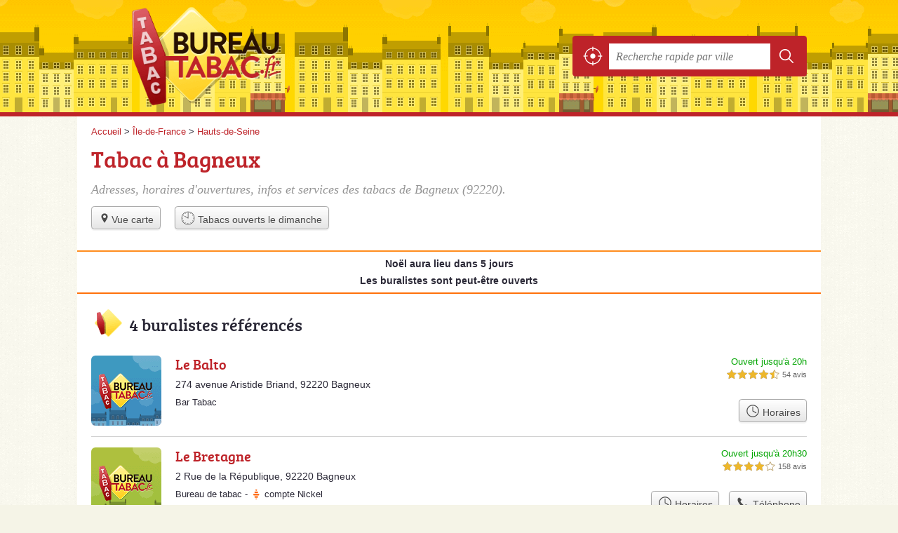

--- FILE ---
content_type: text/html; charset=UTF-8
request_url: https://bureautabac.fr/92/bagneux/
body_size: 9714
content:
<!DOCTYPE html>
<html lang="fr">
<head>
    <link rel="icon" type="image/png" href="/favicon.png"/>
<link rel="apple-touch-icon" href="/apple-touch-icon.png">
<link rel="apple-touch-icon" sizes="76x76" href="/apple-touch-icon-76x76.png">
<link rel="apple-touch-icon" sizes="120x120" href="/apple-touch-icon-120x120.png">
<link rel="apple-touch-icon" sizes="152x152" href="/apple-touch-icon-152x152.png">



<meta charset="utf-8">
<meta name="viewport" content="width=device-width, initial-scale=1">
<title>Tabac Bagneux - Bureaux de tabac de Bagneux (92220)</title>
<meta name="csrf-token" content="ovs0kAAQC4le1tm4iI5mKC6RpPEAbWseME6TsMpK">
<meta name="description" content="tabacs de Bagneux (92220) : trouvez les horaires, les adresses et les services de vos bureaux de tabac.">

<meta name="msapplication-TileImage" content="/ms-tile.png"/>
<meta name="msapplication-TileColor" content="#ffffff"/>

    <link rel="preload" href="https://bureautabac.fr/build/assets/breeserif-regular-webfont-DYs39vFH.woff2" as="font" type="font/woff2"/>

<script>
    window.viewPortWidth = Math.max(document.documentElement.clientWidth, window.innerWidth || 0);
    window.spwidth = window.innerWidth || document.documentElement.clientWidth || document.body.clientWidth;
    window.spBBInserted = window.spSqrInserted = window.spMobInserted = 0;
    window.inssense=function(e,n,i,d,s,a,t){if(loadsense(),t=typeof t<"u"&&t!==null?t:!1,a=typeof a<"u"&&a!==null?a:!1,d=typeof d<"u"&&d!==null?d:0,viewPortWidth<d||(s=typeof s<"u"&&s!==null?s:99999999,viewPortWidth>s))return!1;let l=0,o;e==="auto"&&n==="auto"?(o='<ins class="adsbygoogle" style="display:block" data-ad-client="ca-pub-2478488084860860" data-ad-slot="'+i+'" data-ad-format="auto" data-full-width-responsive="true"></ins>',l=500):o='<ins class="adsbygoogle" style="display:inline-block;width:'+e+"px;height:"+n+'px" data-ad-client="ca-pub-2478488084860860" data-ad-slot="'+i+'"></ins>',a&&(o='<div style="text-align:center">'+o+"</div>"),t!==!1&&document.getElementById(t)?document.getElementById(t).innerHTML=o:document.write(o),setTimeout(function(){(adsbygoogle=window.adsbygoogle||[]).push({})},l)};window.loadsense=function(){if(!window.senseloaded){let e=document.createElement("script");e.type="text/javascript",e.async=!0,e.src="https://pagead2.googlesyndication.com/pagead/js/adsbygoogle.js";let n=document.getElementsByTagName("script")[0];n.parentNode.insertBefore(e,n),window.senseloaded=!0}};window.pjfb=function(e,n,i,d,s){e==="pjItemTop"||e==="pjItemSide"?inssense(300,250,s,null,null,!0,e):n===i===d===s?inssense("auto","auto",n,null,null,null,e):viewPortWidth>980?inssense(800,100,n,null,null,null,e):viewPortWidth>760?inssense(600,100,i,null,null,null,e):viewPortWidth>540?inssense(400,75,d,null,null,null,e):viewPortWidth>300&&inssense(300,250,s,null,null,!0,e)};window.pjnit=function(e){typeof pjwhat>"u"&&(window.pjwhat=e,window.pjver="v3",window.pjInserted=0,window.pjBlockToNbRes={},window.pjInsIds=[])};window.listsense=function(e,n,i,d){viewPortWidth>980?inssense(800,100,e):viewPortWidth>760?inssense(600,100,n):viewPortWidth>540?inssense(400,75,i):viewPortWidth>300&&inssense(300,250,d,null,null,!0)};window.shodev=function(e,n,i,d,s){let a={166:{category:"13",id:"bbd20f260b"},46174809:{category:"10",id:"ea9ddadcc8"},984589:{category:"80",id:"1e527e0a9b"},871136:{category:"14",id:"bd88546f78"},162:{category:"153",id:"a291f532b7"},48662:{category:"72",id:"d4dc558722"},125885:{category:"123",id:"000e89c4ad"},259963:{category:"22",id:"e66086cf90"},89663:{category:"78",id:"7aad988729"},418893:{category:"25",id:"4e3b158b47"},225874:{category:"8",id:"12ffc7b41a"},156:{category:"7",id:"53c9f312c0"},887451:{category:"145",id:"d484a328f6"},326233:{category:"1",id:"30fba2cb1e"},224333:{category:"159",id:"349ef956ba"},147445:{category:"47",id:"d8d89d375b"},886358:{category:"28",id:"d7caed3563"},557561:{category:"11",id:"f224b82d06"},899657:{category:"165",id:"5a55a467e9"},72:{category:"72",id:"vfedb9dd71fd"}};if(!(e in a))return;n=typeof n<"u"?n:"#7a7a7a",i=typeof i<"u"?i:"#4b4b4b",n=n.startsWith("#")?n:"#"+n,i=i.startsWith("#")?i:"#"+i,d=typeof d<"u"?d:"#fff",s=typeof s<"u"?s:"Demande de devis en ligne";let t=document.getElementsByClassName("intro");t.length<1&&(t=document.getElementsByClassName("others")),t.length>=1&&!t[t.length-1].classList.contains("info")&&(t=t[t.length-1],window.ifrshown=!1,window.showif=function(){if(!ifrshown){t.innerHTML+='<div id="v'+a[e].id+'d"></div>',window.vud_partenaire_id="1561",window.vud_categorie_id=a[e].category;let l=document.createElement("script");l.type="text/javascript",l.src="//www.viteundevis.com/"+a[e].id+"/"+vud_partenaire_id+"/"+vud_categorie_id+"/";let o=document.getElementsByTagName("script")[0];o.parentNode.insertBefore(l,o)}ifrshown=!0},t.innerHTML+='<br/><br/><a id="devisbtn" href="javascript:void(0)" onclick="showif()" style="box-shadow: 0 3px '+i+"; font-family: 'Lucida Grande', Arial; padding : 5px; font-style: normal; display: inline-block; background: "+n+"; color : "+d+'; border-radius: 5px;">'+s+"</a>")};

</script>

<style>
    svg {
        width: 16px;
    }
</style>

<link rel="preload" as="style" href="https://bureautabac.fr/build/assets/style-DIV3Pm3X.css" /><link rel="preload" as="style" href="https://bureautabac.fr/build/assets/main-C3qcWm6Q.css" /><link rel="modulepreload" href="https://bureautabac.fr/build/assets/script-DCo9Vav5.js" /><link rel="stylesheet" href="https://bureautabac.fr/build/assets/style-DIV3Pm3X.css" data-navigate-track="reload" /><link rel="stylesheet" href="https://bureautabac.fr/build/assets/main-C3qcWm6Q.css" data-navigate-track="reload" /><script type="module" src="https://bureautabac.fr/build/assets/script-DCo9Vav5.js" data-navigate-track="reload"></script>
<script>
    function askGeo(redirectTo = null) {
        if ("geolocation" in navigator) {
            var timeoutVal = 10 * 1000;
            var maxAge = 5 * 60 * 1000;
            redirectTo = redirectTo ?? window.location.pathname;
            navigator.geolocation.getCurrentPosition(function (position) {
                window.location = window.location.origin + redirectTo + "?lat=" + position.coords.latitude + "&long=" + position.coords.longitude;
            }, function (error) {
                var errors = {
                    2: 'Votre position n\'est pas accessible',
                    3: 'Problème dans la recherche de position'
                };
                if (error.code == 2 || error.code == 3) {
                    alert("Erreur : " + errors[error.code]);
                } else {
                    alert("Impossible de vos géolocaliser, désolé.");
                }
            }, {enableHighAccuracy: true, timeout: timeoutVal, maximumAge: maxAge});
        } else {
            alert('Votre navigateur ne supporte pas la géolocalisation, désolé.');
        }
    }
</script>
    <!-- Google tag (gtag.js) -->
<script async src="https://www.googletagmanager.com/gtag/js?id=G-B5GQSCWFWR"></script>
<script>
  window.dataLayer = window.dataLayer || [];
  function gtag(){dataLayer.push(arguments);}
  gtag('js', new Date());

  gtag('config', 'G-B5GQSCWFWR');
</script>
</head>
<body class="">
<header id="h">
    <div class="c">
        <a href="/" class="logo">BureauTabac.fr</a>
        <div id="s">
    <form method="get" action="/recherche">
        <p>
            <button onclick="askGeo('/recherche')" class="geoloc" type="button">
                <svg version="1.1" viewBox="0 0 100 100" xmlns="http://www.w3.org/2000/svg">
                    <g>
                        <path d="m50 36.875c-7.1875 0-13.125 5.9375-13.125 13.125s5.9375 13.125 13.125 13.125 13.125-5.9375 13.125-13.125-5.9375-13.125-13.125-13.125z"/>
                        <path d="m95.938 47.5h-4.375c-1.25-20.938-18.125-37.812-39.062-39.062v-4.375c0-1.25-0.9375-2.5-2.5-2.5s-2.5 0.9375-2.5 2.5v4.375c-20.938 1.25-37.812 18.125-39.062 39.062h-4.375c-1.25 0-2.5 0.9375-2.5 2.5s0.9375 2.5 2.5 2.5h4.375c1.25 21.25 18.125 38.125 39.062 39.062v4.375c0 1.25 0.9375 2.5 2.5 2.5s2.5-0.9375 2.5-2.5v-4.375c21.25-1.25 38.125-18.125 39.062-39.062h4.375c1.25 0 2.5-0.9375 2.5-2.5s-0.9375-2.5-2.5-2.5zm-43.438 39.375v-8.75c0-1.25-0.9375-2.5-2.5-2.5s-2.5 0.9375-2.5 2.5v8.4375c-18.438-1.25-33.125-15.938-34.375-34.375h8.4375c1.25 0 2.5-0.9375 2.5-2.5s-0.9375-2.5-2.5-2.5h-8.4375c1.25-18.438 15.938-33.125 34.375-34.375v9.0625c0 1.25 0.9375 2.5 2.5 2.5s2.5-0.9375 2.5-2.5v-8.75c18.438 1.25 33.125 15.938 34.375 34.375h-8.75c-1.25 0-2.5 0.9375-2.5 2.5s0.9375 2.5 2.5 2.5h8.4375c-0.9375 18.438-15.625 33.125-34.062 34.375z"/>
                    </g>
                </svg>
            </button>
            <input class="text" type="text" name="q"
                   value=""
                   placeholder="Recherche rapide par ville"
                   autocomplete="off" enterkeyhint="search"/>
            <button type="submit">
                <svg width="20" height="20" version="1.1" viewBox="0 0 100 100" xmlns="http://www.w3.org/2000/svg">
                    <path d="m43 14c-15.98 0-29 13.02-29 29s13.02 29 29 29c6.9102 0 13.258-2.4414 18.25-6.5l19.625 19.625c1.1719 1.1719 3.0781 1.1719 4.25 0s1.1719-3.0469 0-4.2188l-19.625-19.625c4.0664-4.9922 6.5-11.363 6.5-18.281 0-15.98-13.02-29-29-29zm0 6c12.738 0 23 10.262 23 23s-10.262 23-23 23-23-10.262-23-23 10.262-23 23-23z"/>
                </svg>
            </button>
        </p>
    </form>
</div>
    </div>
</header>

<style>.fc-consent-root h2:before {
        content: none;
    }</style>

<div id="p">
    <div class="c">
                    <ol vocab="https://schema.org/" typeof="BreadcrumbList" class="bread"><li property="itemListElement" typeof="ListItem"><a property="item" typeof="WebPage" href="/"><span property="name">Accueil</span></a><meta property="position" content="0"><span class="sepa">&nbsp;&gt;&nbsp;</span></li><li property="itemListElement" typeof="ListItem"><a property="item" typeof="WebPage" href="/ile-de-france/"><span property="name">Île-de-France</span></a><meta property="position" content="1"><span class="sepa">&nbsp;&gt;&nbsp;</span></li><li property="itemListElement" typeof="ListItem"><a property="item" typeof="WebPage" href="/92/"><span property="name">Hauts-de-Seine</span></a><meta property="position" content="2"></li></ol>

        
        <div class="bw">

        
        <h1>Tabac à Bagneux</h1>

                    <p class="intro">
                Adresses, horaires d'ouvertures, infos et services des tabacs de Bagneux (92220).
            </p>

            
            <ul class="displays">
                    <li><div class="greyBtn"><span><a href="/92/bagneux/carte"><svg class="mapIcon" version="1.1" viewBox="0 0 100 100" xmlns="http://www.w3.org/2000/svg"><path
     d="m50 16.668c-12.707 0-22.918 10.207-22.918 22.918 0 12.707 22.918 43.75 22.918 43.75s22.918-31.043 22.918-43.75c0-12.711-10.211-22.918-22.918-22.918zm0 33.332c-5.832 0-10.418-4.582-10.418-10.418 0-5.832 4.582-10.418 10.418-10.418 5.832 0 10.418 4.582 10.418 10.418 0 5.8359-4.5859 10.418-10.418 10.418z"/></svg>Vue carte</a></span></div></li><li><div class="greyBtn"><span><a href="/92/bagneux/ouvert-dimanche"><svg class="specialOpenIcon" version="1.1" viewBox="0 0 100 100" xmlns="http://www.w3.org/2000/svg"><g><path
                                    d="m50 96.875c-25.848 0-46.875-21.027-46.875-46.875s21.027-46.875 46.875-46.875 46.875 21.027 46.875 46.875-21.027 46.875-46.875 46.875zm0-90c-23.777 0-43.125 19.348-43.125 43.125s19.348 43.125 43.125 43.125 43.125-19.348 43.125-43.125-19.348-43.125-43.125-43.125z"/><path d="m84.145 28.125l1.8594 3.2578-3.5156 2.0078-1.8594-3.2578z"/><path d="m86.449 48.125h4.0508v3.75h-4.0508z"/><path d="m51.863 85.465l0.019531 4.0547-3.75 0.019531-0.019531-4.0547z"/><path d="m30.148 80.625l3.2461 1.875-2.0273 3.5078-3.2461-1.875z"/><path d="m82.504 66.594l3.5039 2.0312-1.8789 3.2422-3.5039-2.0312z"/><path d="m69.848 80.617l2.0273 3.5078-3.2461 1.875-2.0273-3.5078z"/><path d="m68.621 13.996l3.2461 1.875-2.0234 3.5039-3.2461-1.875z"/><path d="m17.316 66.262l1.8594 3.2578-3.5156 2.0078-1.8594-3.2578z"/><path d="m9.5 48.125h4.0508v3.75h-4.0508z"/><path d="m15.945 28.008l3.5039 2.0312-1.8828 3.2461-3.5039-2.0312z"/><path d="m31.375 13.996l2.0234 3.5078-3.2461 1.875-2.0234-3.5078z"/><path
            d="m51.875 47.707v-37.129c0-1.0352-0.83984-1.875-1.875-1.875s-1.875 0.83984-1.875 1.875v36.172l-22.223-12.824c-0.89453-0.51953-2.043-0.21094-2.5625 0.6875-0.51953 0.89453-0.21094 2.043 0.6875 2.5625l23.043 13.305c0.23047 1.4102 1.4492 2.4961 2.9297 2.4961 1.6406 0 2.9766-1.3359 2.9766-2.9766 0-0.92578-0.4375-1.7461-1.1016-2.293z"/></g></svg> Tabacs ouverts le  dimanche</a></span></div></li>
                </ul>
        
        

                    
            
                        </div>

    <div class="full warn closeFerie">Noël aura lieu dans 5 jours<br/> Les buralistes sont peut-être ouverts</div>
            
        
            
    <div class="section items">
        <h2>4 buralistes référencés</h2>

        <span id="slg" data-slg="92220"></span>
    <div class="item hasrt nfolvl3">
            <h3>
            <a href="/92/bagneux/le-balto-v40">Le Balto</a>
        </h3>
    
    <p class="sub">274 avenue Aristide Briand, 92220 Bagneux</p>

    
                        <p class="oprt more dos">
                                <!-- opnow data-id="v40" -->
                        
            <span class="openNow">Ouvert jusqu'à 20h</span>
                <!-- /opnow -->
                                                    <span class="sep">-</span>
                                <span class="shortRatings"><span class="ratings r45">
            <svg class="svgratings">
                <use xlink:href="#stars-4-5-star"/>
            </svg>
            4,5 étoiles sur 5</span>
            <span class="ratingsStats">54 avis</span>
        </span>
                        </p>
            
        <p class="more tpsv ">
                <span class="type">Bar Tabac</span>


        
            </p>

    
    <div class="btn" id="cv40">
                                    <a href="/92/bagneux/le-balto-v40#horaires" class="greyBtn c-button__openings">
                    <span><svg viewBox="0 0 100 100"><use xlink:href="#icon-openings"/></svg> Horaires</span>
                </a>
                                    </div>
    <div class="illu">
            </div>
    <a class="mobileLink" href="/92/bagneux/le-balto-v40">
        <span>Le Balto</span>
    </a>
</div>

    
    

    <div class="item hasrt nfolvl3">
            <h3>
            <a href="/92/bagneux/le-bretagne-wlc">Le Bretagne</a>
        </h3>
    
    <p class="sub">2 Rue de la République, 92220 Bagneux</p>

    
                        <p class="oprt more dos">
                                <!-- opnow data-id="wlc" -->
                        
            <span class="openNow">Ouvert jusqu'à 20h30</span>
                <!-- /opnow -->
                                                    <span class="sep">-</span>
                                <span class="shortRatings"><span class="ratings r40">
            <svg class="svgratings">
                <use xlink:href="#stars-4-0-star"/>
            </svg>
            4,0 étoiles sur 5</span>
            <span class="ratingsStats">158 avis</span>
        </span>
                        </p>
            
        <p class="more tpsv ">
                <span class="type">Bureau de tabac</span>


        
                                    <span class="sep">-</span>
                        <span class="servicesList"><span class="icon-compte-nickel">compte Nickel</span></span>


            </p>

    
    <div class="btn" id="cwlc">
                                    <a href="/92/bagneux/le-bretagne-wlc#horaires" class="greyBtn c-button__openings">
                    <span><svg viewBox="0 0 100 100"><use xlink:href="#icon-openings"/></svg> Horaires</span>
                </a>
                                        <a href="/92/bagneux/le-bretagne-wlc#telephone" class="c2call greyBtn c-button__phone" type="button" data-c2call="/92/bagneux/le-bretagne-wlc/tel">
                    <span><svg viewBox="0 0 100 100"><use xlink:href="#icon-phone"/></svg> Téléphone</span>
                </a>
                        </div>
    <div class="illu">
            </div>
    <a class="mobileLink" href="/92/bagneux/le-bretagne-wlc">
        <span>Le Bretagne</span>
    </a>
</div>

    
    

    <div class="item hasrt nfolvl3">
            <h3>
            <a href="/92/bagneux/paris-rome-of0">Paris Rome</a>
        </h3>
    
    <p class="sub">11 Bis Av. Louis Pasteur, 92220 Bagneux</p>

    
                        <p class="oprt more dos">
                                <!-- opnow data-id="of0" -->
                        
            <span class="openNow">Ouvert jusqu'à 20h30</span>
                <!-- /opnow -->
                                                    <span class="sep">-</span>
                                <span class="shortRatings"><span class="ratings r35">
            <svg class="svgratings">
                <use xlink:href="#stars-3-5-star"/>
            </svg>
            3,5 étoiles sur 5</span>
            <span class="ratingsStats">109 avis</span>
        </span>
                        </p>
            
        <p class="more tpsv ">
                <span class="type">Bar Tabac</span>


        
                                    <span class="sep">-</span>
                        <span class="servicesList"><span class="icon-compte-nickel">compte Nickel</span></span>


            </p>

    
    <div class="btn" id="cof0">
                                    <a href="/92/bagneux/paris-rome-of0#horaires" class="greyBtn c-button__openings">
                    <span><svg viewBox="0 0 100 100"><use xlink:href="#icon-openings"/></svg> Horaires</span>
                </a>
                                        <a href="/92/bagneux/paris-rome-of0#telephone" class="c2call greyBtn c-button__phone" type="button" data-c2call="/92/bagneux/paris-rome-of0/tel">
                    <span><svg viewBox="0 0 100 100"><use xlink:href="#icon-phone"/></svg> Téléphone</span>
                </a>
                        </div>
    <div class="illu">
            </div>
    <a class="mobileLink" href="/92/bagneux/paris-rome-of0">
        <span>Paris Rome</span>
    </a>
</div>

    
    </div><div class="be wide"></div>
<script type="text/javascript">
        pjnit('bureau de tabac');
        window.pjPerPage = 2;
        window.pjBlockToNbRes = {
            "pjsleads1": "3",
            "pjsleads2": "4",
            "pjsleads3": "2"
        };

        if (document.getElementById("slg") && pjInserted < pjPerPage) {
            pjInserted++;
            window.pjInsIds[window.pjInsIds.length] = 'pjsleads' + pjInserted;

            let ins = document.createElement('ins')
            ins.id = 'pjsleads' + pjInserted;

            let previousElementSibling = document.currentScript.previousElementSibling;

            if(previousElementSibling.matches('.be')) {
                previousElementSibling.appendChild(ins);
            }
        }
</script><div class="items">

    <div class="item last hasrt nfolvl2">
            <h3>
            <a href="/92/bagneux/tabac-la-pastelerie-shc">Tabac la Pastelerie</a>
        </h3>
    
    <p class="sub">10 place des Brugnauts, 92220 Bagneux</p>

    
                        <p class="oprt more ">
                                <!-- opnow data-id="shc" -->
    <!-- /opnow -->
                                                <span class="shortRatings"><span class="ratings r45">
            <svg class="svgratings">
                <use xlink:href="#stars-4-5-star"/>
            </svg>
            4,5 étoiles sur 5</span>
            <span class="ratingsStats">76 avis</span>
        </span>
                        </p>
            
        <p class="more tpsv ">
                <span class="type">Bar Tabac</span>


        
            </p>

    
    <div class="btn" id="cshc">
                                                <a href="/92/bagneux/tabac-la-pastelerie-shc#telephone" class="c2call greyBtn c-button__phone" type="button" data-c2call="/92/bagneux/tabac-la-pastelerie-shc/tel">
                    <span><svg viewBox="0 0 100 100"><use xlink:href="#icon-phone"/></svg> Téléphone</span>
                </a>
                        </div>
    <div class="illu">
            </div>
    <a class="mobileLink" href="/92/bagneux/tabac-la-pastelerie-shc">
        <span>Tabac la Pastelerie</span>
    </a>
</div>

    
    



</div><div class="be wide"></div>
<script type="text/javascript">
        pjnit('bureau de tabac');
        window.pjPerPage = 2;
        window.pjBlockToNbRes = {
            "pjsleads1": "3",
            "pjsleads2": "4",
            "pjsleads3": "2"
        };

        if (document.getElementById("slg") && pjInserted < pjPerPage) {
            pjInserted++;
            window.pjInsIds[window.pjInsIds.length] = 'pjsleads' + pjInserted;

            let ins = document.createElement('ins')
            ins.id = 'pjsleads' + pjInserted;

            let previousElementSibling = document.currentScript.previousElementSibling;

            if(previousElementSibling.matches('.be')) {
                previousElementSibling.appendChild(ins);
            }
        }
</script><div class="items">

    <svg id="stars" style="display: none;" version="1.1">
    <symbol id="stars-full-star" class="stars-full-star" viewBox="0 0 102 18">
        <path d="M9.5 14.25l-5.584 2.936 1.066-6.218L.465 6.564l6.243-.907L9.5 0l2.792 5.657 6.243.907-4.517 4.404 1.066 6.218Z" />
    </symbol>

    <symbol id="stars-empty-star" class="stars-empty-star" viewBox="0 0 102 18">
        <path d="M9.5 14.25l-5.584 2.936 1.066-6.218L.465 6.564l6.243-.907L9.5 0l2.792 5.657 6.243.907-4.517 4.404 1.066 6.218Z" />
    </symbol>

    <symbol id="stars-half-star" viewBox="0 0 102 18">
        <path d="M9.5 14.25l-5.584 2.936 1.066-6.218L.465 6.564l6.243-.907L9.5 0" />
    </symbol>

    <symbol id="stars-all-star" viewBox="0 0 102 18">
        <use xlink:href="#stars-empty-star" />
        <use xlink:href="#stars-empty-star" transform="translate(21)" />
        <use xlink:href="#stars-empty-star" transform="translate(42)" />
        <use xlink:href="#stars-empty-star" transform="translate(63)" />
        <use xlink:href="#stars-empty-star" transform="translate(84)" />
    </symbol>

    <symbol id="stars-0-0-star" viewBox="0 0 102 18">
        <use xlink:href="#stars-all-star"/>
    </symbol>

    <symbol id="stars-0-5-star" viewBox="0 0 102 18">
        <use xlink:href="#stars-0-0-star" />
        <use xlink:href="#stars-half-star" />
    </symbol>

    <symbol id="stars-1-0-star" viewBox="0 0 102 18">
        <use xlink:href="#stars-0-0-star" />
        <use xlink:href="#stars-full-star" />
    </symbol>

    <symbol id="stars-1-5-star" viewBox="0 0 102 18">
        <use xlink:href="#stars-1-0-star" />
        <use xlink:href="#stars-half-star" transform="translate(21)" />
    </symbol>

    <symbol id="stars-2-0-star" viewBox="0 0 102 18">
        <use xlink:href="#stars-1-0-star" />
        <use xlink:href="#stars-full-star" transform="translate(21)" />
    </symbol>

    <symbol id="stars-2-5-star" viewBox="0 0 102 18">
        <use xlink:href="#stars-2-0-star" />
        <use xlink:href="#stars-half-star" transform="translate(42)" />
    </symbol>

    <symbol id="stars-3-0-star" viewBox="0 0 102 18">
        <use xlink:href="#stars-2-0-star" />
        <use xlink:href="#stars-full-star" transform="translate(42)" />
    </symbol>

    <symbol id="stars-3-5-star" viewBox="0 0 102 18">
        <use xlink:href="#stars-3-0-star" />
        <use xlink:href="#stars-half-star" transform="translate(63)" />
    </symbol>

    <symbol id="stars-4-0-star" viewBox="0 0 102 18">
        <use xlink:href="#stars-3-0-star" />
        <use xlink:href="#stars-full-star" transform="translate(63)" />
    </symbol>

    <symbol id="stars-4-5-star" viewBox="0 0 102 18">
        <use xlink:href="#stars-4-0-star" />
        <use xlink:href="#stars-half-star" transform="translate(84)" />
    </symbol>

    <symbol id="stars-5-0-star" viewBox="0 0 102 18">
        <use xlink:href="#stars-4-0-star" />
        <use xlink:href="#stars-full-star" transform="translate(84)" />
    </symbol>
</svg>

    <svg style="display: none;" version="1.1">
    <symbol id="icon-info" viewBox="0 0 100 100">
        <path d="m62.078 27.457c1.9492-1.8164 2.9219-4.0156 2.9219-6.5977 0-2.5781-0.97266-4.7773-2.9219-6.6094-1.9492-1.8281-4.293-2.75-7.0352-2.75-2.7344 0-5.0977 0.92188-7.0586 2.75-1.9492 1.832-2.9375 4.0312-2.9375 6.6094 0 2.582 0.98828 4.7812 2.9375 6.5977 1.9609 1.8125 4.3242 2.7227 7.0586 2.7227 2.7422 0 5.0859-0.91016 7.0352-2.7227zm-4.4922 60.625c3.5156-1.6484 5.375-4.7383 3.5508-6.1562-1.0547-0.8125-2.4336 0.53516-3.4414 0.53516-2.1602 0-3.6836-0.35547-4.5586-1.0664-0.88672-0.71875-1.3125-2.0508-1.3125-4.0156 0-0.78516 0.125-1.9375 0.39453-3.457 0.26953-1.5273 0.58203-2.8906 0.91797-4.082l4.1797-14.797c0.39062-1.3594 0.68359-2.8555 0.83984-4.4766 0.14453-1.6406 0.22266-2.7734 0.22266-3.4141 0-3.1133-1.0977-5.6523-3.2812-7.6055-2.1758-1.9492-5.2891-2.9297-9.3203-2.9297-2.2422 0-4.6289 0.32812-7.125 1.1953-4.8945 1.7188-3.8086 5.9844-2.7227 5.9844 2.207 0 3.6836 0.375 4.4688 1.1211 0.78516 0.74219 1.1875 2.0625 1.1875 3.9648 0 1.043-0.14453 2.2188-0.39063 3.4844-0.25781 1.2695-0.55859 2.625-0.94141 4.043l-4.1992 14.855c-0.35938 1.5625-0.62891 2.957-0.80859 4.1992-0.16797 1.2422-0.24609 2.4531-0.24609 3.6445 0 3.0469 1.1211 5.5625 3.3711 7.5508 2.2539 1.9922 5.7148 3.8398 9.7695 3.8398 2.6328 0 6.3945-0.98047 9.4453-2.418z"/>
    </symbol>
    <symbol id="icon-phone" viewBox="0 0 100 100">
        <path
            d="m12.312 24.324s0.30078-3.3047 3.0039-6.6055c3.0039-3.6055 5.1055-5.1055 5.1055-5.1055s1.5-1.5 3.9023 0.30078c2.4023 1.8008 13.215 11.109 13.215 11.109s3.0039 3.6055 1.5 6.3047c-1.8008 2.7031-6.9062 7.8086-6.9062 7.8086s-0.90234 1.2031 1.2031 5.1055c3.0039 5.707 18.02 20.723 23.422 23.422 3.9023 2.1016 5.1055 1.2031 5.1055 1.2031s5.4062-5.1055 8.1094-6.6055c2.7031-1.8008 6.0078 1.5 6.0078 1.5s9.3086 10.512 11.109 13.215c1.8008 2.4023 0.30078 3.6055 0.30078 3.6055s-1.5 2.4023-4.8047 5.1055c-3.6055 2.7031-6.6055 3.0039-6.6055 3.0039-24.926 4.5039-68.168-38.738-63.664-63.363z"
            fill-rule="evenodd"/>
    </symbol>
    <symbol id="icon-openings" viewBox="0 0 100 100">
        <path
            d="m50 6c-24.266 0-44 19.734-44 44s19.734 44 44 44 44-19.734 44-44-19.734-44-44-44zm0 6c21.023 0 38 16.977 38 38s-16.977 38-38 38-38-16.977-38-38 16.977-38 38-38zm0 6c-1.6562 0-3 1.3438-3 3v29c0 1.1094 0.60547 2.0742 1.5 2.5938l23.375 13.5c1.4336 0.82812 3.2656 0.33984 4.0938-1.0938s0.33984-3.2656-1.0938-4.0938l-21.875-12.625v-27.281c0-1.6562-1.3438-3-3-3z"/>
    </symbol>
</svg>

        
    </div>
    
    
            <div class="section items additional">
                    <h2>Tabacs dans les communes proches</h2>
        
                                    <span id="slg" data-slg="92220"></span>
    <div class="item last hasrt nfolvl3">
            <h3>
            <a href="/75/paris/librairie-papeterie-presse-yqt">Librairie - Papeterie - Presse</a>
        </h3>
    
    <p class="sub">12 avenue Jean Moulin, 75014 Paris</p>

    
                        <p class="oprt more dos">
                                <!-- opnow data-id="yqt" -->
                        
            <span class="openNow">Ouvert jusqu'à 19h30</span>
                <!-- /opnow -->
                                                    <span class="sep">-</span>
                                <span class="shortRatings"><span class="ratings r50">
            <svg class="svgratings">
                <use xlink:href="#stars-5-0-star"/>
            </svg>
            5,0 étoiles sur 5</span>
            <span class="ratingsStats">9 avis</span>
        </span>
                        </p>
            
        <p class="more tpsv ">
                <span class="type">Tabac Presse</span>


        
            </p>

    
    <div class="btn" id="cyqt">
                                    <a href="/75/paris/librairie-papeterie-presse-yqt#horaires" class="greyBtn c-button__openings">
                    <span><svg viewBox="0 0 100 100"><use xlink:href="#icon-openings"/></svg> Horaires</span>
                </a>
                                        <a href="/75/paris/librairie-papeterie-presse-yqt#telephone" class="c2call greyBtn c-button__phone" type="button" data-c2call="/75/paris/librairie-papeterie-presse-yqt/tel">
                    <span><svg viewBox="0 0 100 100"><use xlink:href="#icon-phone"/></svg> Téléphone</span>
                </a>
                        </div>
    <div class="illu">
            </div>
    <a class="mobileLink" href="/75/paris/librairie-papeterie-presse-yqt">
        <span>Librairie - Papeterie - Presse</span>
    </a>
</div>

    
    






            
                                    <span id="slg" data-slg="92220"></span>
    <div class="item last nfolvl2">
            <h3>
            <a href="/92/issy-les-moulineaux/tabac-de-la-mairie-kfb">Tabac de la Mairie</a>
        </h3>
    
    <p class="sub">38 Rue Diderot, 92130 Issy-les-Moulineaux</p>

    
                        <p class="oprt more ">
                                <!-- opnow data-id="kfb" -->
                        
            <span class="openNow">Ouvert jusqu'à 21h</span>
                <!-- /opnow -->
                                                            </p>
            
        <p class="more tpsv ">
                <span class="type">Bureau de tabac</span>


        
                                    <span class="sep">-</span>
                        <span class="servicesList"><span class="icon-cave-cigares">cave à cigares</span>, <span class="icon-fdj">FDJ</span></span>


            </p>

    
    <div class="btn" id="ckfb">
                                    <a href="/92/issy-les-moulineaux/tabac-de-la-mairie-kfb#horaires" class="greyBtn c-button__openings">
                    <span><svg viewBox="0 0 100 100"><use xlink:href="#icon-openings"/></svg> Horaires</span>
                </a>
                                        <a href="/92/issy-les-moulineaux/tabac-de-la-mairie-kfb#telephone" class="c2call greyBtn c-button__phone" type="button" data-c2call="/92/issy-les-moulineaux/tabac-de-la-mairie-kfb/tel">
                    <span><svg viewBox="0 0 100 100"><use xlink:href="#icon-phone"/></svg> Téléphone</span>
                </a>
                        </div>
    <div class="illu">
            </div>
    <a class="mobileLink" href="/92/issy-les-moulineaux/tabac-de-la-mairie-kfb">
        <span>Tabac de la Mairie</span>
    </a>
</div>

    
    






            
                                    <span id="slg" data-slg="92220"></span>
    <div class="item last hasrt nfolvl3">
            <h3>
            <a href="/92/malakoff/tabac-navega-s-jxc">Tabac Navega&#039;s</a>
        </h3>
    
    <p class="sub">20 Rue Raymond Fassin, 92240 Malakoff</p>

    
                        <p class="oprt more dos">
                                <!-- opnow data-id="jxc" -->
                        
            <span class="openNow">Ouverte jusqu'à 15h</span>
                <!-- /opnow -->
                                                    <span class="sep">-</span>
                                <span class="shortRatings"><span class="ratings r50">
            <svg class="svgratings">
                <use xlink:href="#stars-5-0-star"/>
            </svg>
            5,0 étoiles sur 5</span>
            <span class="ratingsStats">6 avis</span>
        </span>
                        </p>
            
        <p class="more tpsv ">
                <span class="type">Bar Tabac</span>


        
            </p>

    
    <div class="btn" id="cjxc">
                                    <a href="/92/malakoff/tabac-navega-s-jxc#horaires" class="greyBtn c-button__openings">
                    <span><svg viewBox="0 0 100 100"><use xlink:href="#icon-openings"/></svg> Horaires</span>
                </a>
                                        <a href="/92/malakoff/tabac-navega-s-jxc#telephone" class="c2call greyBtn c-button__phone" type="button" data-c2call="/92/malakoff/tabac-navega-s-jxc/tel">
                    <span><svg viewBox="0 0 100 100"><use xlink:href="#icon-phone"/></svg> Téléphone</span>
                </a>
                        </div>
    <div class="illu">
            </div>
    <a class="mobileLink" href="/92/malakoff/tabac-navega-s-jxc">
        <span>Tabac Navega&#039;s</span>
    </a>
</div>

    
    






            
                                    <span id="slg" data-slg="92220"></span>
    <div class="item last hasrt nfolvl3">
            <h3>
            <a href="/75/paris/point-smoke-vaugirard-stb">Point Smoke Vaugirard</a>
        </h3>
    
    <p class="sub">371 Rue de Vaugirard, 75015 Paris</p>

    
                        <p class="oprt more dos">
                                <!-- opnow data-id="stb" -->
                        
            <span class="openNow">Ouvert jusqu'à 19h30</span>
                <!-- /opnow -->
                                                    <span class="sep">-</span>
                                <span class="shortRatings"><span class="ratings r50">
            <svg class="svgratings">
                <use xlink:href="#stars-5-0-star"/>
            </svg>
            5,0 étoiles sur 5</span>
            <span class="ratingsStats">94 avis</span>
        </span>
                        </p>
            
        <p class="more tpsv ">
                <span class="type">Bureau de tabac</span>


        
            </p>

    
    <div class="btn" id="cstb">
                                    <a href="/75/paris/point-smoke-vaugirard-stb#horaires" class="greyBtn c-button__openings">
                    <span><svg viewBox="0 0 100 100"><use xlink:href="#icon-openings"/></svg> Horaires</span>
                </a>
                                        <a href="/75/paris/point-smoke-vaugirard-stb#telephone" class="c2call greyBtn c-button__phone" type="button" data-c2call="/75/paris/point-smoke-vaugirard-stb/tel">
                    <span><svg viewBox="0 0 100 100"><use xlink:href="#icon-phone"/></svg> Téléphone</span>
                </a>
                        </div>
    <div class="illu">
            </div>
    <a class="mobileLink" href="/75/paris/point-smoke-vaugirard-stb">
        <span>Point Smoke Vaugirard</span>
    </a>
</div>

    
    






            
                                    <span id="slg" data-slg="92220"></span>
    <div class="item last hasrt nfolvl3">
            <h3>
            <a href="/92/le-plessis-robinson/pless2be-v3j">Pless2Be</a>
        </h3>
    
    <p class="sub">10 place François Spoerry, 92350 Le Plessis-Robinson</p>

    
                        <p class="oprt more dos">
                                <!-- opnow data-id="v3j" -->
                        
            <span class="openNow">Ouvert jusqu'à 20h</span>
                <!-- /opnow -->
                                                    <span class="sep">-</span>
                                <span class="shortRatings"><span class="ratings r45">
            <svg class="svgratings">
                <use xlink:href="#stars-4-5-star"/>
            </svg>
            4,5 étoiles sur 5</span>
            <span class="ratingsStats">59 avis</span>
        </span>
                        </p>
            
        <p class="more tpsv ">
                <span class="type">Bureau de tabac</span>


        
            </p>

    
    <div class="btn" id="cv3j">
                                    <a href="/92/le-plessis-robinson/pless2be-v3j#horaires" class="greyBtn c-button__openings">
                    <span><svg viewBox="0 0 100 100"><use xlink:href="#icon-openings"/></svg> Horaires</span>
                </a>
                                        <a href="/92/le-plessis-robinson/pless2be-v3j#telephone" class="c2call greyBtn c-button__phone" type="button" data-c2call="/92/le-plessis-robinson/pless2be-v3j/tel">
                    <span><svg viewBox="0 0 100 100"><use xlink:href="#icon-phone"/></svg> Téléphone</span>
                </a>
                        </div>
    <div class="illu">
            </div>
    <a class="mobileLink" href="/92/le-plessis-robinson/pless2be-v3j">
        <span>Pless2Be</span>
    </a>
</div>

    
    






            
                                    <span id="slg" data-slg="92220"></span>
    <div class="item last hasrt nfolvl3">
            <h3>
            <a href="/94/fresnes/librairie-tabac-de-la-peupleraie-km1">Librairie Tabac de la Peupleraie</a>
        </h3>
    
    <p class="sub">44 Boulevard Pasteur, 94260 Fresnes</p>

    
                        <p class="oprt more dos">
                                <!-- opnow data-id="km1" -->
                        
            <span class="openNow">Ouvert jusqu'à 13h30</span>
                <!-- /opnow -->
                                                    <span class="sep">-</span>
                                <span class="shortRatings"><span class="ratings r45">
            <svg class="svgratings">
                <use xlink:href="#stars-4-5-star"/>
            </svg>
            4,5 étoiles sur 5</span>
            <span class="ratingsStats">45 avis</span>
        </span>
                        </p>
            
        <p class="more tpsv ">
                <span class="type">Tabac Presse</span>


        
                                    <span class="sep">-</span>
                        <span class="servicesList"><span class="icon-presse">presse</span></span>


            </p>

    
    <div class="btn" id="ckm1">
                                    <a href="/94/fresnes/librairie-tabac-de-la-peupleraie-km1#horaires" class="greyBtn c-button__openings">
                    <span><svg viewBox="0 0 100 100"><use xlink:href="#icon-openings"/></svg> Horaires</span>
                </a>
                                        <a href="/94/fresnes/librairie-tabac-de-la-peupleraie-km1#telephone" class="c2call greyBtn c-button__phone" type="button" data-c2call="/94/fresnes/librairie-tabac-de-la-peupleraie-km1/tel">
                    <span><svg viewBox="0 0 100 100"><use xlink:href="#icon-phone"/></svg> Téléphone</span>
                </a>
                        </div>
    <div class="illu">
            </div>
    <a class="mobileLink" href="/94/fresnes/librairie-tabac-de-la-peupleraie-km1">
        <span>Librairie Tabac de la Peupleraie</span>
    </a>
</div>

    
    






            
        
    </div>


    
            <div class="section">
            <p>
                BureauTabac recense également d'autres tabacs-presses dans les Hauts-de-Seine, par exemple : un <a href="/92/nanterre/">tabac à Nanterre</a>, les  <a href="/92/asnieres-sur-seine/">tabacs à Asnières-sur-Seine</a>, un <a href="/92/boulogne-billancourt/">tabac près de Boulogne-Billancourt</a>.
            </p>
        </div>

        
        <div class="section">
            <p>
                Cette page "<em>tabac Bagneux</em>" est accessible via les liens : <a href="/ile-de-france/">tabac Île-de-France</a>, <a href="/92/">tabac 92</a>, <a href="/92/bagneux/">tabac Bagneux</a>.
            </p>
        </div>

            </div>
</div>

<footer id="f">
    <div class="c">
        <p class="o-p">BureauTabac.fr, l'annuaire de tous les buralistes en France.</p>

        <p class="nwk">
    <a href="http://boutiquecigarette.fr"><img src="/boutiquecigarette.png" alt="boutiquEcigarette" /></a>
    <a href="http://bureautabac.fr"><img src="/bureautabac.png" alt="BureauTabac" /></a>
</p>

        <p class="copy">&copy; 2025
            <a href="/">BureauTabac.fr</a>
            <span>-</span>
            <a href="/mentions">Mentions légales</a>
                        -
            <a href="/contact">Contact</a>
        </p>

    </div>

    <div class="illu"></div>

</footer>


<div id="nav">
    <a class="home" href="/" rel="home">
        <svg width="16px" height="16px" version="1.1" viewBox="0 0 100 100" xmlns="http://www.w3.org/2000/svg">
            <path d="m3.5625 58.629h7.9453v32.328c0 1.918 1.6445 3.5625 3.5625 3.5625h23.836c0.27344 0 0.82031 0 1.0977-0.27344v-29.863h19.727v30.137h0.54688 22.738c1.918 0 3.5625-1.6445 3.5625-3.5625v-32.328h9.8633c3.0156 0 4.6562-3.8359 2.4648-6.0273l-45.48-46.027c-1.3711-1.3711-3.5625-1.3711-4.9297 0l-47.398 46.027c-2.1914 1.918-0.82031 6.0273 2.4648 6.0273z"
                  fill-rule="evenodd"/>
        </svg>
        Accueil
    </a>
    <button onclick="askGeo('/recherche')" class="geoloc">
        <svg version="1.1" viewBox="0 0 100 100" xmlns="http://www.w3.org/2000/svg">
            <g>
                <path d="m50 36.875c-7.1875 0-13.125 5.9375-13.125 13.125s5.9375 13.125 13.125 13.125 13.125-5.9375 13.125-13.125-5.9375-13.125-13.125-13.125z"/>
                <path d="m95.938 47.5h-4.375c-1.25-20.938-18.125-37.812-39.062-39.062v-4.375c0-1.25-0.9375-2.5-2.5-2.5s-2.5 0.9375-2.5 2.5v4.375c-20.938 1.25-37.812 18.125-39.062 39.062h-4.375c-1.25 0-2.5 0.9375-2.5 2.5s0.9375 2.5 2.5 2.5h4.375c1.25 21.25 18.125 38.125 39.062 39.062v4.375c0 1.25 0.9375 2.5 2.5 2.5s2.5-0.9375 2.5-2.5v-4.375c21.25-1.25 38.125-18.125 39.062-39.062h4.375c1.25 0 2.5-0.9375 2.5-2.5s-0.9375-2.5-2.5-2.5zm-43.438 39.375v-8.75c0-1.25-0.9375-2.5-2.5-2.5s-2.5 0.9375-2.5 2.5v8.4375c-18.438-1.25-33.125-15.938-34.375-34.375h8.4375c1.25 0 2.5-0.9375 2.5-2.5s-0.9375-2.5-2.5-2.5h-8.4375c1.25-18.438 15.938-33.125 34.375-34.375v9.0625c0 1.25 0.9375 2.5 2.5 2.5s2.5-0.9375 2.5-2.5v-8.75c18.438 1.25 33.125 15.938 34.375 34.375h-8.75c-1.25 0-2.5 0.9375-2.5 2.5s0.9375 2.5 2.5 2.5h8.4375c-0.9375 18.438-15.625 33.125-34.062 34.375z"/>
            </g>
        </svg>
    </button>
    <a class="search" id="sButton" href="javascript:void(0)"
       onclick="if (document.querySelector('#s').classList.toggle('on')) document.querySelector('#s input[type=text]').focus()" rel="search">
        <svg width="16px" height="16px" version="1.1" viewBox="0 0 100 100" xmlns="http://www.w3.org/2000/svg">
            <path d="m85.207 79.375l-21.664-21.668c3.332-4.375 5.207-10 5.207-16.043 0-15-12.082-27.082-27.082-27.082s-27.086 12.086-27.086 27.086 12.082 27.082 27.082 27.082c6.043 0 11.457-1.875 16.043-5.207l21.668 21.668c0.83203 0.83203 1.875 1.25 2.918 1.25s2.082-0.41797 2.918-1.25c1.6641-1.668 1.6641-4.168-0.003907-5.8359zm-43.539-18.957c-10.418 0-18.75-8.332-18.75-18.75s8.332-18.75 18.75-18.75 18.75 8.332 18.75 18.75c0 10.414-8.3359 18.75-18.75 18.75z"/>
        </svg>
        Recherche
    </a>
</div>

<script>
    function commonPJFB(id) {
        return false
        // Keep this line below !!!!

    }

    if (window.pjInserted) {
        var _pjsleads = {
            "ads": [],
            "common": {
                "pjwhat": window.pjwhat,
                "pjwhere": document.getElementById("slg").dataset.slg,
                                "pjnbres": "3",
                "pjfallback": 'commonPJFB'
            }
        };

        for (var i = 0; i < window.pjInserted; i++) {
            var pjId = window.pjInsIds[i];
            var pjObj = {"pjid": pjId};
            if (pjId in window.pjBlockToNbRes) {
                pjObj.pjnbres = window.pjBlockToNbRes[pjId];
            }
            _pjsleads.ads[_pjsleads.ads.length] = pjObj;
        }

        (function () {
            var sle = document.createElement('script');
            sle.type = 'text/javascript';
            sle.async = true;
            sle.src = '//sle.pagesjaunes.fr/js/pj_locals.js';
            var s = document.getElementsByTagName('script')[0];
            s.parentNode.insertBefore(sle, s);
        })();
    }
</script>



<script type="text/javascript">
var spwidth = window.innerWidth || document.documentElement.clientWidth  || document.body.clientWidth;
</script>
</body>
</html>


--- FILE ---
content_type: text/css
request_url: https://bureautabac.fr/build/assets/main-C3qcWm6Q.css
body_size: 5448
content:
@media screen and (min-width: 960px){html,body{background:url(/build/assets/bg-CfiZK0lx.png) center top repeat}}html,body{background-color:#f5f4e7;color:#2b2937}@font-face{font-family:bree_serifregular;font-style:normal;font-weight:400;font-display:auto;src:local("Bree Serif Regular"),url(/build/assets/breeserif-regular-webfont-DYs39vFH.woff2) format("woff2"),url(/build/assets/breeserif-regular-webfont-MGFRbdtB.woff) format("woff"),url(/build/assets/breeserif-regular-webfont-BonCSZlz.ttf) format("truetype");unicode-range:U+000-5FF}a{color:#be2329}#h{border-bottom-color:#be2329}h1,h2,h3,h4,input.submit{font-family:bree_serifregular,sans-serif}h1{color:#be2329}p.intro{color:#949494}@media screen and (min-width: 900px){#h{background-position-y:-127px;background-color:#ffcf00}}#nav svg,.pit-qactions svg{fill:#be2329!important}@media screen and (min-width: 541px) and (max-width: 760px){#h .c{height:116px!important}}@media screen and (max-width: 540px){#h{background:#ffcf00!important;background:linear-gradient(180deg,#ffcf00,#fd0)!important}}#s{background:#be2329}#s input.text{color:#949494}#s svg{fill:#fff}.section{border-color:#eae9df}.pagination span{background:#eae9df}.pagination a{background:#be2329}table th{background:#d4d2de80}.op_oo{background:#ffe24c;color:#000}.openings{background:#d4d2de80}.openings div,.op_l,.tButton{background:#be2329}.tButton a{color:#fff}.icon-fdj{background-image:url([data-uri])}.icon-compte-nickel{background-image:url([data-uri])}.icon-presse{background-image:url([data-uri])}.icon-pmu{background-image:url([data-uri])}.icon-cave-cigares{background-image:url([data-uri])}.icon-cave-a-cigares{background-image:url([data-uri])}.icon-borne-free-mobile{background-image:url([data-uri])}.icon-point-dhl{background-image:url([data-uri])}@media screen and (min-width: 900px){h2:before{background-position-x:0}h2.adresse:before{background-position-x:-48px}h2.transport:before{background-position-x:-96px}h2.info:before{background-position-x:-144px}h2.telephone:before{background-position-x:-192px}h2.horaires:before{background-position-x:-240px}}
